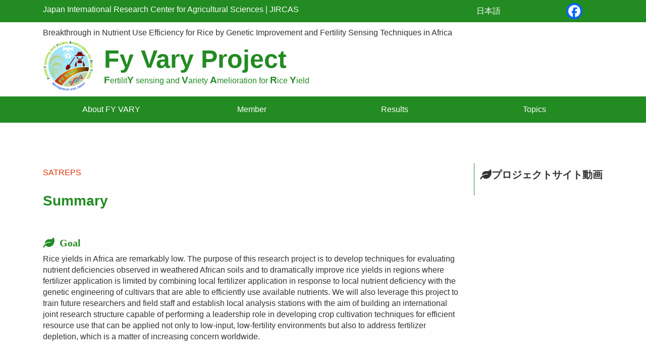

--- FILE ---
content_type: text/html; charset=UTF-8
request_url: https://www.jircas.go.jp/en/satreps/about
body_size: 72289
content:
<!DOCTYPE html>
<html  lang="en" dir="ltr" prefix="content: http://purl.org/rss/1.0/modules/content/  dc: http://purl.org/dc/terms/  foaf: http://xmlns.com/foaf/0.1/  og: http://ogp.me/ns#  rdfs: http://www.w3.org/2000/01/rdf-schema#  schema: http://schema.org/  sioc: http://rdfs.org/sioc/ns#  sioct: http://rdfs.org/sioc/types#  skos: http://www.w3.org/2004/02/skos/core#  xsd: http://www.w3.org/2001/XMLSchema# ">
  <head>
    <meta charset="utf-8" />
<script async src="https://www.googletagmanager.com/gtag/js?id=G-ZTTDYVVMF4"></script>
<script>window.dataLayer = window.dataLayer || [];function gtag(){dataLayer.push(arguments)};gtag("js", new Date());gtag("set", "developer_id.dMDhkMT", true);gtag("config", "G-ZTTDYVVMF4", {"groups":"default","page_placeholder":"PLACEHOLDER_page_location","allow_ad_personalization_signals":false});</script>
<link rel="canonical" href="https://www.jircas.go.jp/en/satreps/about" />
<link rel="icon" href="/themes/custom/jircas/images/favicon_satreps.ico" />
<meta property="og:site_name" content="Japan International Research Center for Agricultural Sciences | JIRCAS" />
<meta property="og:type" content="article" />
<meta property="og:title" content="Summary | 国際農研" />
<meta property="og:image" content="https://www.jircas.go.jp/sites/default/files/JIRCAS_LOGO_twittercard_144x144.png" />
<meta property="og:image:alt" content="Summary" />
<meta name="twitter:card" content="summary" />
<meta name="twitter:site" content="@jircas_direct" />
<meta name="twitter:creator" content="@jircas_direct" />
<meta name="MobileOptimized" content="width" />
<meta name="HandheldFriendly" content="true" />
<meta name="viewport" content="width=device-width, initial-scale=1.0" />
<script type="application/ld+json">{
    "@context": "https://schema.org",
    "@graph": [
        {
            "@type": "WebPage",
            "breadcrumb": {
                "@type": "BreadcrumbList",
                "itemListElement": [
                    {
                        "@type": "ListItem",
                        "position": 1,
                        "name": "Home",
                        "item": "https://www.jircas.go.jp/en"
                    },
                    {
                        "@type": "ListItem",
                        "position": 2,
                        "name": "SATREPS",
                        "item": "https://www.jircas.go.jp/en/satreps"
                    }
                ]
            }
        }
    ]
}</script>
<link rel="alternate" hreflang="ja" href="https://www.jircas.go.jp/ja/satreps/about" />
<link rel="alternate" hreflang="en" href="https://www.jircas.go.jp/en/satreps/about" />
<script>window.a2a_config=window.a2a_config||{};a2a_config.callbacks=[];a2a_config.overlays=[];a2a_config.templates={};</script>

    <title>Summary | Japan International Research Center for Agricultural Sciences | JIRCAS</title>
    <link rel="stylesheet" media="all" href="/core/modules/system/css/components/align.module.css?t499bq" />
<link rel="stylesheet" media="all" href="/core/modules/system/css/components/fieldgroup.module.css?t499bq" />
<link rel="stylesheet" media="all" href="/core/modules/system/css/components/container-inline.module.css?t499bq" />
<link rel="stylesheet" media="all" href="/core/modules/system/css/components/clearfix.module.css?t499bq" />
<link rel="stylesheet" media="all" href="/core/modules/system/css/components/details.module.css?t499bq" />
<link rel="stylesheet" media="all" href="/core/modules/system/css/components/hidden.module.css?t499bq" />
<link rel="stylesheet" media="all" href="/core/modules/system/css/components/item-list.module.css?t499bq" />
<link rel="stylesheet" media="all" href="/core/modules/system/css/components/js.module.css?t499bq" />
<link rel="stylesheet" media="all" href="/core/modules/system/css/components/nowrap.module.css?t499bq" />
<link rel="stylesheet" media="all" href="/core/modules/system/css/components/position-container.module.css?t499bq" />
<link rel="stylesheet" media="all" href="/core/modules/system/css/components/reset-appearance.module.css?t499bq" />
<link rel="stylesheet" media="all" href="/core/modules/system/css/components/resize.module.css?t499bq" />
<link rel="stylesheet" media="all" href="/core/modules/system/css/components/system-status-counter.css?t499bq" />
<link rel="stylesheet" media="all" href="/core/modules/system/css/components/system-status-report-counters.css?t499bq" />
<link rel="stylesheet" media="all" href="/core/modules/system/css/components/system-status-report-general-info.css?t499bq" />
<link rel="stylesheet" media="all" href="/core/modules/system/css/components/tablesort.module.css?t499bq" />
<link rel="stylesheet" media="all" href="/modules/contrib/addtoany/css/addtoany.css?t499bq" />
<link rel="stylesheet" media="all" href="/modules/contrib/colorbox/styles/default/colorbox_style.css?t499bq" />
<link rel="stylesheet" media="all" href="/modules/contrib/extlink/extlink.css?t499bq" />
<link rel="stylesheet" media="all" href="/modules/contrib/paragraphs/css/paragraphs.unpublished.css?t499bq" />
<link rel="stylesheet" media="all" href="/modules/contrib/webform/modules/webform_bootstrap/css/webform_bootstrap.css?t499bq" />
<link rel="stylesheet" media="all" href="/themes/custom/satreps/css/style.css?t499bq" />

    
  </head>
  <body class="path-node page-node-type-satreps-common has-glyphicons">
    <a href="#main-content" class="visually-hidden focusable skip-link">
      Skip to main content
    </a>
    
      <div class="dialog-off-canvas-main-canvas" data-off-canvas-main-canvas>
    

<header role="banner">
  <div class="header-top">
    <div class="container">
      <div class="row">
        <div class="col-md-9 base">
          <p>
            <a href="https://www.jircas.go.jp/en" title="home">Japan International Research Center for Agricultural Sciences | JIRCAS</a>
          </p>
        </div>
        <div class="col-md-3">
          <div class="row">
            <div class="col-md-9">
                                                  <div class="region region-header">
    <section class="language-switcher-language-url block block-language block-language-blocklanguage-content clearfix" id="block-satreps-lang-switch" role="navigation">
  
    

      <ul class="links"><li hreflang="ja" data-drupal-link-system-path="node/17270" class="ja"><a href="/ja/satreps/about" class="language-link" hreflang="ja" data-drupal-link-system-path="node/17270">日本語</a></li></ul>
  </section>


  </div>

                                          </div>
            <div class="col-md-3">
                                                  <div class="region region-header2">
    <section id="block-addtoanybuttons" class="block block-addtoany block-addtoany-block clearfix">
  
    

      <span class="a2a_kit a2a_kit_size_32 addtoany_list" data-a2a-url="https://www.jircas.go.jp/en/satreps/about" data-a2a-title="Summary"><a class="a2a_dd addtoany_share" href="https://www.addtoany.com/share#url=https%3A%2F%2Fwww.jircas.go.jp%2Fen%2Fsatreps%2Fabout&amp;title=Summary"></a><a class="a2a_button_facebook"></a></span>
  </section>


  </div>

                                          </div>
          </div>
        </div>
      </div>
      <button type="button" class="navbar-toggle" data-toggle="collapse" data-target=".navbar-collapse">
        <span class="sr-only">Toggle navigation</span>
        <span class="icon-bar"></span>
        <span class="icon-bar"></span>
        <span class="icon-bar"></span>
      </button>      
    </div>
  </div>

  <div class="container">
    <div class="site-slogan"><section class="block block-fixed-block-content block-fixed-block-contentsatreps-slogan clearfix">
  
    

      
            <div class="field field--name-body field--type-text-with-summary field--label-hidden field--item"><section id="block-bean-fy-vary-slogan">
<p>Breakthrough in Nutrient Use Efficiency for Rice by Genetic Improvement and Fertility Sensing Techniques in Africa</p>
</section>
</div>
      
  </section>

</div>
    <div class="row">
      <div class="col-sm-12">
        <div class="navbar-header">
          <a href="https://www.jircas.go.jp/en/satreps" title="Home">
            <div class="media">
              <div class="media-left">
                <img class="site-logo" src="/themes/custom/satreps/images/logo.png" alt="Home" height="100"/>

              </div>
              <div class="media-body">
                <h1 class="site-title-header">Fy Vary Project</h1>
                <p class="site-title-subheader"><span class="abbr">F</span>ertilit<span class="abbr">Y</span> sensing and <span class="abbr">V</span>ariety <span class="abbr">A</span>melioration for <span class="abbr">R</span>ice <span class="abbr">Y</span>ield</p>
              </div>
            </div>
          </a>
        </div>
      </div>
    </div>
  </div>

  
  <div class="gnav navbar-collapse collapse">
            <nav>
        <div class="lg-container">
          <div class="container">
            <div class="region region-navigation">
    <nav role="navigation" aria-labelledby="block-menu-satreps-menu" id="block-menu-satreps">
            
  <h2 class="visually-hidden" id="block-menu-satreps-menu">SATREPSメイン</h2>
  

        
      <ul class="menu menu--menu-satreps-main nav">
                      <li class="active active-trail first">
                                        <a href="/en/satreps/about" class="active-trail is-active" data-drupal-link-system-path="node/17270" aria-current="page">About FY VARY</a>
              </li>
                      <li>
                                        <a href="/en/satreps/member" data-drupal-link-system-path="node/17271">Member</a>
              </li>
                      <li>
                                        <a href="/en/satreps/results" data-drupal-link-system-path="node/17272">Results</a>
              </li>
                      <li class="last">
                                        <a href="/en/satreps/topics" data-drupal-link-system-path="satreps/topics">Topics</a>
              </li>
        </ul>
  

  </nav>

  </div>

          </div>
        </div>
      </nav>
        </div>

  </header>

<div class="main-container container">

  <div class="row">

              <div role="main" class="main-container container js-quickedit-main-content">
        
        <div
          class="row">

                    
                              <section class="col-sm-9">

                        
                                      <a id="main-content"></a>
                <div class="region region-content">
    <div data-drupal-messages-fallback class="hidden"></div>
    <ol class="breadcrumb">
          <li >
                  <a href="/en/satreps">SATREPS</a>
              </li>
      </ol>

    <h1 class="page-header">Summary</h1>

      
                  
<div  class="article-section clearfix">
          
                          <h2  class="article-subtitle" >
      Goal</h2>
      
  

    
                          <div  class="mb-3" >
      <p><span>Rice yields in Africa are remarkably low. The purpose of this research project is to develop techniques for evaluating nutrient deficiencies observed in weathered African soils and to dramatically improve rice yields in regions where fertilizer application is limited by combining local fertilizer application in response to local nutrient deficiency with the genetic engineering of cultivars that are able to efficiently use available nutrients. We will also leverage this project to train future researchers and field staff and establish local analysis stations with the aim of building an international joint research structure capable of performing a leadership role in developing crop cultivation techniques for efficient resource use that can be applied not only to low-input, low-fertility environments but also to address fertilizer depletion, which is a matter of increasing concern worldwide.</span></p>
</div>
      
  


<div  class="article-images row">
          
                  

      
  


  </div>

  </div>



                
<div  class="article-section clearfix">
          
                          <h2  class="article-subtitle" >
      Contents</h2>
      
  

    
                          <div  class="mb-3" >
      <h3>Output 1. Development of a simple method for evaluating field nutrient characteristics and distribution</h3>

<p>We will analyze the relationship between visible soil characteristics and spectral reflectance from satellite images to develop a model for estimating soil organic carbon (SOC), which is closely related to soil nitrogen supply, and create a map of SOC distribution in the two provinces that comprise the project’s field sites. We will then develop a soil analysis method suitable for evaluating phosphorus (P), sulfur (S), and silicon (Si) deficiency. By correlating the results of soil analysis with the topographical attributes and spectral reflectance in multiple locations, we will identify field conditions and locations likely to be deficient in these nutrients. We will also develop a nutrient deficiency evaluation method involving rice growth diagnosis and portable analytical instruments that farmers can use in the field as indicators to locally manage cultivar selection or fertilizer regime on a per field basis.</p>

<h3>Output 2. Development of breeding materials with superior nutrient uptake and use traits</h3>

<p>In addition to the known Pup1 locus (including the PSTOL1 gene) that contributes to P uptake, we will identify new quantitative trait loci (QTLs), together with their molecular markers, that contribute to P, S, and Si uptake and use efficiency. We will use these molecular markers to create and field-test QTL-rich lines and to identify and register at least two cultivars suited to low-input, low-fertility soil conditions. We will also identify three or more genes associated to nutrient deficiency tolerance and their functions through gene expression analysis of candidate genes identified by QTL fine-mapping, gene function analysis using transformants, and physiological analysis.</p>

<h3>Output 3. Development of local fertilizer management techniques for high nutrient uptake by combining fertilizer application with breeding materials</h3>

<p>We will develop techniques based on field nutrient characteristics for improving rice yield and fertilizer application efficiency by over 50% compared to customary practice by using phosphate ore and guano deposits concentrated on Madagascar’s western coast, ammonium sulfate produced as a byproduct of nickel mining in Madagascar funded by Japan, and paddy straw, rice husks and other organic matter produced by rice farmers as local sources of P, S, and Si, respectively, in combination with the high nutrient use efficiency cultivars identified in Output 2.</p>

<h3>Output 4. Elucidation of factors affecting the dissemination of rice cultivation technology and impact evaluation</h3>

<p>We will survey the current status of the target area and conduct field tests in farmer fields to elucidate factors related to the selection of cultivation techniques and quantitatively evaluate the impact of the developed techniques on farmer income and nutritional improvement. Based on these analyses, we will draw up recommendations for promoting the adoption of these techniques.</p>
</div>
      
  


<div  class="article-images row">
          
                  

      
  


  </div>

  </div>



                
<div  class="article-section clearfix">
          
                          <h2  class="article-subtitle" >
      Implementation Structure</h2>
      
  

    
                          <div  class="mb-3" >
      <p>FY VARY is an international joint research project led jointly by the Japan International Research Center for Agricultural Sciences (JIRCAS) and the Malagasy Ministry for Agriculture, Livestock and Fishing (MINAE). Other participating organizations are Kyoto University, the University of Tokyo, and Yamanashi Eiwa College on the Japan side, and the National Center for Applied Research and Rural Development (FOFIFA), the Radioisotopes Laboratory of the University of Antananarivo (LRI), and the National Nutrition Office (ONN) on the Malagasy side. Researchers from these organizations are leveraging their respective specializations to conduct joint research on Outputs 1–4 and develop rice cultivation techniques designed for high nutrient use efficiency that are suited to low-input, low-fertility environments.</h3>

<p><img src="[data-uri]" /></p>
</div>
      
  


  </div>



      
  





  </div>

                      </section>

                                              <aside class="col-sm-3" role="complementary">
                  <div class="region region-sidebar-second">
    <section id="block-menu-satreps-about" class="block block-menu-block block-menu-blockmenu-satreps-about clearfix">
  
      <h2 class="block-title">プロジェクトサイト動画</h2>
    

      
  </section>


  </div>

              </aside>
                              </div>
      </div>
    
  </div>
</div>



<footer class="footer">
  <div class="footer-middle">
    <div class="container">
                      <div class="region region-footer-middle">
    <section id="block-fy-vary-banner" class="block block-fixed-block-content block-fixed-block-contentfy-vary-banner clearfix">
  
    

          
                  <h2>Representative Institutions</h2>

<div class="row">
<div class="col-xs-12 col-sm-2 col-md-2 col-lg-2">
<div class="banner"><img class="media-element file-full img-responsive" src="/sites/default/files/JIRCAS_LOGO2018_107x60_0.png" width="107" height="60" alt></div>
</div>

<div class="col-xs-12 col-sm-2 col-md-2 col-lg-2">
<div class="banner"><a href="http://www.mpae.gov.mg/" target="_blank" rel="noopener noreferrer"><img class="img-responsive" src="/sites/default/files/mpae.png"></a></div>
</div>
</div>

<h2>Partner Institutions</h2>

<div class="row">
<div class="col-xs-12 col-sm-2 col-md-2 col-lg-2">
<div class="banner"><a href="http://www.kyoto-u.ac.jp/ja"><img alt class="img-responsive" data-entity-type data-entity-uuid src="/sites/default/files/kyoto.png"> </a></div>
</div>

<div class="col-xs-12 col-sm-2 col-md-2 col-lg-2">
<div class="banner"><a href="http://www.u-tokyo.ac.jp/index_j.html"><img alt class="img-responsive" data-entity-type data-entity-uuid src="/sites/default/files/tokyo.png"> </a></div>
</div>

<div class="col-xs-12 col-sm-2 col-md-2 col-lg-2">
<div class="banner"><a href="https://www.yamanashi-eiwa.ac.jp/"><img alt class="img-responsive" data-entity-type data-entity-uuid src="/sites/default/files/ye.png"> </a></div>
</div>

<div class="col-xs-12 col-sm-2 col-md-2 col-lg-2">
<div class="banner"><a href="http://www.univ-antananarivo.mg/Laboratoire-des-Radio-Isotopes"><img alt class="img-responsive" data-entity-type data-entity-uuid src="/sites/default/files/lri.png"> </a></div>
</div>

<div class="col-xs-12 col-sm-2 col-md-2 col-lg-2">
<div class="banner"><a href="http://www.fofifa.mg/"><img alt class="img-responsive" data-entity-type data-entity-uuid src="/sites/default/files/fofifa.png"> </a></div>
</div>

<div class="col-xs-12 col-sm-2 col-md-2 col-lg-2">
<div class="banner"><a href="https://www.facebook.com/Office-National-de-Nutrition-Madagascar-464324137090373/"><img alt class="img-responsive" data-entity-type data-entity-uuid src="/sites/default/files/onn.png"> </a></div>
</div>
</div>

<h2>Supported by</h2>

<div class="row">
<div class="col-xs-12 col-sm-2 col-md-2 col-lg-2">
<div class="banner"><a href="https://www.jst.go.jp/global/"><img alt class="img-responsive" data-entity-type data-entity-uuid src="/sites/default/files/satreps.png"> </a></div>
</div>

<div class="col-xs-12 col-sm-2 col-md-2 col-lg-2">
<div class="banner"><a href="https://www.jica.go.jp/"><img alt class="img-responsive" data-entity-type data-entity-uuid src="/sites/default/files/jica.png"> </a></div>
</div>

<div class="col-xs-12 col-sm-2 col-md-2 col-lg-2">
<div class="banner"><a href="https://www.jst.go.jp/"><img alt class="img-responsive" data-entity-type data-entity-uuid src="/sites/default/files/jst.png"> </a></div>
</div>

<div class="col-xs-12 col-sm-2 col-md-2 col-lg-2">
<div class="banner"><a href="http://www.mesupres.gov.mg/"><img alt class="img-responsive" data-entity-type data-entity-uuid src="/sites/default/files/mesupres.png"> </a></div>
</div>
</div>

      
  




  </section>


  </div>

              </div>
  </div>
  <div class="footer-bottom text-center small py-3">
    <div class=" container">©2025
      JIRCAS.
              <a href="/en/about/guide">some rights reserved.</a>
        JCN 7050005005215
          </div>
  </div>
</footer>

  </div>

    
    <script type="application/json" data-drupal-selector="drupal-settings-json">{"path":{"baseUrl":"\/","pathPrefix":"en\/","currentPath":"node\/17270","currentPathIsAdmin":false,"isFront":false,"currentLanguage":"en"},"pluralDelimiter":"\u0003","suppressDeprecationErrors":true,"colorbox":{"opacity":"0.85","current":"{current} of {total}","previous":"\u00ab Prev","next":"Next \u00bb","close":"Close","maxWidth":"98%","maxHeight":"98%","fixed":true,"mobiledetect":true,"mobiledevicewidth":"480px"},"google_analytics":{"account":"G-ZTTDYVVMF4","trackOutbound":true,"trackMailto":true,"trackTel":true,"trackDownload":true,"trackDownloadExtensions":"7z|aac|arc|arj|asf|asx|avi|bin|csv|doc(x|m)?|dot(x|m)?|exe|flv|gif|gz|gzip|hqx|jar|jpe?g|js|mp(2|3|4|e?g)|mov(ie)?|msi|msp|pdf|phps|png|ppt(x|m)?|pot(x|m)?|pps(x|m)?|ppam|sld(x|m)?|thmx|qtm?|ra(m|r)?|sea|sit|tar|tgz|torrent|txt|wav|wma|wmv|wpd|xls(x|m|b)?|xlt(x|m)|xlam|xml|z|zip","trackColorbox":true},"data":{"extlink":{"extTarget":true,"extTargetNoOverride":true,"extNofollow":false,"extNoreferrer":true,"extFollowNoOverride":false,"extClass":"ext","extLabel":"(link is external)","extImgClass":false,"extSubdomains":false,"extExclude":"","extInclude":"","extCssExclude":"","extCssExplicit":"","extAlert":false,"extAlertText":"This link will take you to an external web site. We are not responsible for their content.","mailtoClass":"mailto","mailtoLabel":"(link sends email)","extUseFontAwesome":false,"extIconPlacement":"append","extFaLinkClasses":"fa fa-external-link","extFaMailtoClasses":"fa fa-envelope-o","whitelistedDomains":[]}},"bootstrap":{"forms_has_error_value_toggle":1,"modal_animation":1,"modal_backdrop":"true","modal_focus_input":1,"modal_keyboard":1,"modal_select_text":1,"modal_show":1,"modal_size":"","popover_enabled":1,"popover_animation":1,"popover_auto_close":1,"popover_container":"body","popover_content":"","popover_delay":"0","popover_html":0,"popover_placement":"right","popover_selector":"","popover_title":"","popover_trigger":"click","tooltip_enabled":1,"tooltip_animation":1,"tooltip_container":"body","tooltip_delay":"0","tooltip_html":0,"tooltip_placement":"auto left","tooltip_selector":"","tooltip_trigger":"hover"},"field_group":{"html_element":{"mode":"full","context":"view","settings":{"classes":"article-images row","id":"","element":"div","show_label":false,"label_element":"h3","label_element_classes":"","attributes":"","effect":"none","speed":"fast"}}},"csp":{"nonce":"g8HzAyDfg5hcnmBDKpVJ-Q"},"user":{"uid":0,"permissionsHash":"eec42f37a9b5ea8532f4ff893b0fdb42c16894a93e723274ba1f3d4cd253e4fc"}}</script>
<script src="/core/assets/vendor/jquery/jquery.min.js?v=3.7.1"></script>
<script src="/core/assets/vendor/underscore/underscore-min.js?v=1.13.7"></script>
<script src="/core/assets/vendor/once/once.min.js?v=1.0.1"></script>
<script src="/sites/default/files/languages/en_IUm16n5PerRYo1dSByrTQHYt5IdHGSXkCJew-c9eZYg.js?t499bq"></script>
<script src="/core/misc/drupalSettingsLoader.js?v=10.5.3"></script>
<script src="/core/misc/drupal.js?v=10.5.3"></script>
<script src="/core/misc/drupal.init.js?v=10.5.3"></script>
<script src="https://static.addtoany.com/menu/page.js" async></script>
<script src="/modules/contrib/addtoany/js/addtoany.js?v=10.5.3"></script>
<script src="/themes/custom/satreps/bootstrap/assets/javascripts/bootstrap/affix.js?t499bq"></script>
<script src="/themes/custom/satreps/bootstrap/assets/javascripts/bootstrap/alert.js?t499bq"></script>
<script src="/themes/custom/satreps/bootstrap/assets/javascripts/bootstrap/button.js?t499bq"></script>
<script src="/themes/custom/satreps/bootstrap/assets/javascripts/bootstrap/carousel.js?t499bq"></script>
<script src="/themes/custom/satreps/bootstrap/assets/javascripts/bootstrap/collapse.js?t499bq"></script>
<script src="/themes/custom/satreps/bootstrap/assets/javascripts/bootstrap/dropdown.js?t499bq"></script>
<script src="/themes/custom/satreps/bootstrap/assets/javascripts/bootstrap/modal.js?t499bq"></script>
<script src="/themes/custom/satreps/bootstrap/assets/javascripts/bootstrap/tooltip.js?t499bq"></script>
<script src="/themes/custom/satreps/bootstrap/assets/javascripts/bootstrap/popover.js?t499bq"></script>
<script src="/themes/custom/satreps/bootstrap/assets/javascripts/bootstrap/scrollspy.js?t499bq"></script>
<script src="/themes/custom/satreps/bootstrap/assets/javascripts/bootstrap/tab.js?t499bq"></script>
<script src="/themes/custom/satreps/bootstrap/assets/javascripts/bootstrap/transition.js?t499bq"></script>
<script src="/themes/contrib/bootstrap/js/drupal.bootstrap.js?t499bq"></script>
<script src="/themes/contrib/bootstrap/js/attributes.js?t499bq"></script>
<script src="/themes/contrib/bootstrap/js/theme.js?t499bq"></script>
<script src="/themes/contrib/bootstrap/js/popover.js?t499bq"></script>
<script src="/themes/contrib/bootstrap/js/tooltip.js?t499bq"></script>
<script src="/modules/contrib/colorbox/js/colorbox.js?v=10.5.3"></script>
<script src="/modules/contrib/colorbox/styles/default/colorbox_style.js?v=10.5.3"></script>
<script src="/libraries/colorbox/jquery.colorbox-min.js?v=10.5.3"></script>
<script src="/modules/contrib/colorbox_inline/js/colorbox_inline.js?t499bq"></script>
<script src="/modules/contrib/extlink/extlink.js?v=10.5.3"></script>
<script src="/modules/contrib/google_analytics/js/google_analytics.js?v=10.5.3"></script>
<script src="/modules/custom/meta_datetime/js/meta_datetime.js?v=1.x"></script>
<script src="/modules/contrib/webform/js/webform.behaviors.js?v=10.5.3"></script>
<script src="/core/misc/states.js?v=10.5.3"></script>
<script src="/themes/contrib/bootstrap/js/misc/states.js?t499bq"></script>
<script src="/modules/contrib/webform/js/webform.states.js?v=10.5.3"></script>
<script src="/modules/contrib/webform/modules/webform_bootstrap/js/webform_bootstrap.states.js?v=10.5.3"></script>

  </body>
</html>


--- FILE ---
content_type: application/javascript
request_url: https://www.jircas.go.jp/themes/contrib/bootstrap/js/misc/states.js?t499bq
body_size: 1046
content:
/**
 * @file
 * Extends core/misc/states.js.
 */
(function($) {

  // Unbind core state.js from document first so we can then override below.
  $(document).unbind('state:disabled');

  /**
   * Global state change handlers. These are bound to "document" to cover all
   * elements whose state changes. Events sent to elements within the page
   * bubble up to these handlers. We use this system so that themes and modules
   * can override these state change handlers for particular parts of a page.
   */
  $(document).bind('state:disabled', function(e) {
    // Only act when this change was triggered by a dependency and not by the
    // element monitoring itself.
    if (e.trigger) {
      $(e.target)
        .attr('disabled', e.value)
        .closest('.form-item, .form-submit, .form-wrapper').toggleClass('form-disabled', e.value)
        .find(':input').attr('disabled', e.value);

      // Note: WebKit nightlies don't reflect that change correctly.
      // See https://bugs.webkit.org/show_bug.cgi?id=23789
    }
  });

})(jQuery);


--- FILE ---
content_type: application/javascript
request_url: https://www.jircas.go.jp/sites/default/files/languages/en_IUm16n5PerRYo1dSByrTQHYt5IdHGSXkCJew-c9eZYg.js?t499bq
body_size: 225
content:
window.drupalTranslations = {"strings":{"":{"Home":"Home","Date":"Date: ","Preview of the Bootstrap theme":"Preview of the Bootstrap theme","Preview of the @title Bootswatch theme":"Preview of the @title Bootswatch theme"}}};